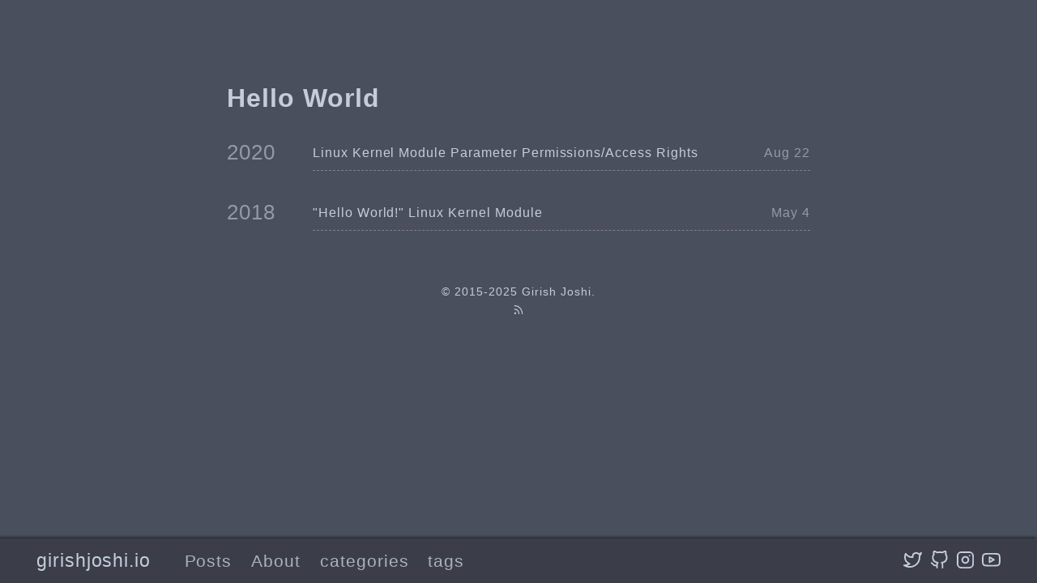

--- FILE ---
content_type: text/html
request_url: https://girishjoshi.io/categories/hello-world/
body_size: 2405
content:
<!DOCTYPE html>
<html lang="en-us">

<head>
	<meta charset="UTF-8">
	<meta name="viewport" content="width=device-width, initial-scale=1.0">
	<meta http-equiv="X-UA-Compatible" content="ie=edge">
	
<meta itemprop="name" content="Hello World">
<meta itemprop="description" content="Girish joshi&#39;s blog">

<meta property="og:title" content="Hello World" />
<meta property="og:description" content="Girish joshi&#39;s blog" />
<meta property="og:type" content="website" />
<meta property="og:url" content="https://girishjoshi.io/categories/hello-world/" />
<meta property="og:updated_time" content="2020-08-22T16:43:28&#43;05:30"/><meta name="twitter:card" content="summary"/>
<meta name="twitter:title" content="Hello World"/>
<meta name="twitter:description" content="Girish joshi&#39;s blog"/>
<link rel="apple-touch-icon" sizes="180x180" href="/apple-touch-icon.png">
	<link rel="icon" type="image/png" sizes="32x32" href="/favicon-32x32.png">
	<link rel="icon" type="image/png" sizes="16x16" href="/favicon-16x16.png">
	<link rel="manifest" href="/site.webmanifest">
	<link rel="mask-icon" href="/safari-pinned-tab.svg" color="">
	<link rel="shortcut icon" href="/favicon.ico">
	<title>Hello World</title>
	<link rel="alternate" type="application/rss+xml+xml" href="https://girishjoshi.io/categories/hello-world/index.xml" title="girishjoshi.io" />
	<link rel="stylesheet" href="https://girishjoshi.io/css/style.min.135fc8fad10a71b52484489246b4082f46d6e09f1e54f16e3f9c3b1dd208db01.css" integrity="sha256-E1/I+tEKcbUkhEiSRrQIL0bW4J8eVPFuP5w7HdII2wE=">
	
	
	<script defer data-domain="girishjoshi.io" src="https://plausible.io/js/script.js"></script>
</head>

<body id="page">
	
	<header id="site-header" class="animated slideInUp faster">
		<div class="hdr-wrapper section-inner">
			<div class="hdr-left">
				<div class="site-branding">
					<a href="https://girishjoshi.io/">girishjoshi.io</a>
				</div>
				<nav class="site-nav hide-in-mobile">
					<a href="https://girishjoshi.io/post/">Posts</a>
					<a href="https://girishjoshi.io/about-me/">About</a>
					<a href="https://girishjoshi.io/categories/">categories</a>
					<a href="https://girishjoshi.io/tags/">tags</a>
				</nav>
			</div>
			<div class="hdr-right hdr-icons">
				<span class="hdr-social hide-in-mobile"><a href="https://twitter.com/girish946" target="_blank" rel="noopener"><svg xmlns="http://www.w3.org/2000/svg" width="24" height="24" viewBox="0 0 24 24" fill="none" stroke="currentColor" stroke-width="2" stroke-linecap="round" stroke-linejoin="round" class="feather feather-twitter"><path d="M23 3a10.9 10.9 0 0 1-3.14 1.53 4.48 4.48 0 0 0-7.86 3v1A10.66 10.66 0 0 1 3 4s-4 9 5 13a11.64 11.64 0 0 1-7 2c9 5 20 0 20-11.5a4.5 4.5 0 0 0-.08-.83A7.72 7.72 0 0 0 23 3z"></path></svg></a><a href="https://github.com/girish946" target="_blank" rel="noopener"><svg xmlns="http://www.w3.org/2000/svg" width="24" height="24" viewBox="0 0 24 24" fill="none" stroke="currentColor" stroke-width="2" stroke-linecap="round" stroke-linejoin="round" class="feather feather-github"><path d="M9 19c-5 1.5-5-2.5-7-3m14 6v-3.87a3.37 3.37 0 0 0-.94-2.61c3.14-.35 6.44-1.54 6.44-7A5.44 5.44 0 0 0 20 4.77 5.07 5.07 0 0 0 19.91 1S18.73.65 16 2.48a13.38 13.38 0 0 0-7 0C6.27.65 5.09 1 5.09 1A5.07 5.07 0 0 0 5 4.77a5.44 5.44 0 0 0-1.5 3.78c0 5.42 3.3 6.61 6.44 7A3.37 3.37 0 0 0 9 18.13V22"></path></svg></a><a href="https://instagram.com/girish946" target="_blank" rel="noopener"><svg xmlns="http://www.w3.org/2000/svg" width="24" height="24" viewBox="0 0 24 24" fill="none" stroke="currentColor" stroke-width="2" stroke-linecap="round" stroke-linejoin="round" class="feather feather-instagram"><rect x="2" y="2" width="20" height="20" rx="5" ry="5"></rect><path d="M16 11.37A4 4 0 1 1 12.63 8 4 4 0 0 1 16 11.37z"></path><line x1="17.5" y1="6.5" x2="17.5" y2="6.5"></line></svg></a><a href="https://www.youtube.com/channel/UCvu324p1NSg_3UlKYuu8wgQ" target="_blank" rel="noopener"><svg xmlns="http://www.w3.org/2000/svg" width="24" height="24" viewBox="0 0 24 24" fill="none" stroke="currentColor" stroke-width="2" stroke-linecap="round" stroke-linejoin="round" class="feather feather-youtube"><path d="M22.54 6.42a2.78 2.78 0 0 0-1.94-2C18.88 4 12 4 12 4s-6.88 0-8.6.46a2.78 2.78 0 0 0-1.94 2A29 29 0 0 0 1 11.75a29 29 0 0 0 .46 5.33A2.78 2.78 0 0 0 3.4 19c1.72.46 8.6.46 8.6.46s6.88 0 8.6-.46a2.78 2.78 0 0 0 1.94-2 29 29 0 0 0 .46-5.25 29 29 0 0 0-.46-5.33z"></path><polygon points="9.75 15.02 15.5 11.75 9.75 8.48 9.75 15.02"></polygon></svg></a></span><button id="menu-btn" class="hdr-btn"><svg xmlns="http://www.w3.org/2000/svg" width="24" height="24" viewBox="0 0 24 24" fill="none" stroke="currentColor" stroke-width="2" stroke-linecap="round" stroke-linejoin="round" class="feather feather-menu"><line x1="3" y1="12" x2="21" y2="12"></line><line x1="3" y1="6" x2="21" y2="6"></line><line x1="3" y1="18" x2="21" y2="18"></line></svg></button>
			</div>
		</div>
	</header>
	<div id="mobile-menu" class="animated fast" style="display: none;">
		<ul>
			<li><a href="https://girishjoshi.io/post/">Posts</a></li>
			<li><a href="https://girishjoshi.io/about-me/">About</a></li>
			<li><a href="https://girishjoshi.io/categories/">categories</a></li>
			<li><a href="https://girishjoshi.io/tags/">tags</a></li>
		</ul>
	</div>


	<main class="site-main section-inner thin animated fadeIn faster">
		<h1>Hello World</h1>
		<div class="posts-group">
			<div class="post-year">2020</div>
			<ul class="posts-list">
				<li class="post-item">
					<a href="https://girishjoshi.io/post/linux-kernel-module-parameter-permissions-access-rights/">
						<span class="post-title">Linux Kernel Module Parameter Permissions/Access Rights</span>
						<span class="post-day">Aug 22</span>
					</a>
				</li>
			</ul>
		</div>
		<div class="posts-group">
			<div class="post-year">2018</div>
			<ul class="posts-list">
				<li class="post-item">
					<a href="https://girishjoshi.io/post/linux-kernel-module-hello-world/">
						<span class="post-title">&#34;Hello World!&#34; Linux Kernel Module</span>
						<span class="post-day">May 4</span>
					</a>
				</li>
			</ul>
		</div>
	</main>

	<footer id="site-footer" class="section-inner thin animated fadeIn faster">
		<p>&copy; 2015-2025 <a href="https://girishjoshi.io/">Girish Joshi</a>.</p>
		<p><a href="https://girishjoshi.io/index.xml" target="_blank" title="rss"><svg xmlns="http://www.w3.org/2000/svg" width="24" height="24" viewBox="0 0 24 24" fill="none" stroke="currentColor" stroke-width="2" stroke-linecap="round" stroke-linejoin="round" class="feather feather-rss"><path d="M4 11a9 9 0 0 1 9 9"></path><path d="M4 4a16 16 0 0 1 16 16"></path><circle cx="5" cy="19" r="1"></circle></svg></a></p>
	</footer>


	<script src="https://girishjoshi.io/js/main.min.de4d516d3e45a2fbe013b06aa4292cd08f6f04d55e780c03d9009bd99b05dcd4.js" integrity="sha256-3k1RbT5FovvgE7BqpCks0I9vBNVeeAwD2QCb2ZsF3NQ="></script>
	
</body>

</html>


--- FILE ---
content_type: application/javascript
request_url: https://girishjoshi.io/js/main.min.de4d516d3e45a2fbe013b06aa4292cd08f6f04d55e780c03d9009bd99b05dcd4.js
body_size: 1523
content:
const throttle=(callback,limit)=>{let timeoutHandler=null;return()=>{if(timeoutHandler==null){timeoutHandler=setTimeout(()=>{callback();timeoutHandler=null;},limit);}};};let lastScrollPosition=window.pageYOffset;let header=document.getElementById('site-header');const autoHideHeader=()=>{let currentScrollPosition=window.pageYOffset;if(currentScrollPosition>lastScrollPosition){header.classList.remove('slideInUp');header.classList.add('slideOutDown');}else{header.classList.remove('slideOutDown');header.classList.add('slideInUp');}
lastScrollPosition=currentScrollPosition;}
let mobileMenu=document.getElementById('mobile-menu');let mobileMenuVisible=false;const mobileMenuToggle=()=>{if(mobileMenuVisible==false){mobileMenu.style.animationName='bounceInRight';mobileMenu.style.webkitAnimationName='bounceInRight';mobileMenu.style.display='block';mobileMenuVisible=true;}else{mobileMenu.style.animationName='bounceOutRight';mobileMenu.style.webkitAnimationName='bounceOutRight'
mobileMenuVisible=false;}}
const showFeaturedImg=()=>{document.getElementById('bg-img').classList.add('show-bg-img');}
const showContent=()=>{document.getElementById('bg-img').classList.remove('show-bg-img');}
const toggleToc=()=>{document.getElementById('toc').classList.toggle('show-toc');}
if(document.getElementById('site-header')!==null){document.getElementById('menu-btn').addEventListener('click',mobileMenuToggle);window.addEventListener('scroll',throttle(()=>{autoHideHeader();if(mobileMenuVisible==true){mobileMenuToggle();}},250));}